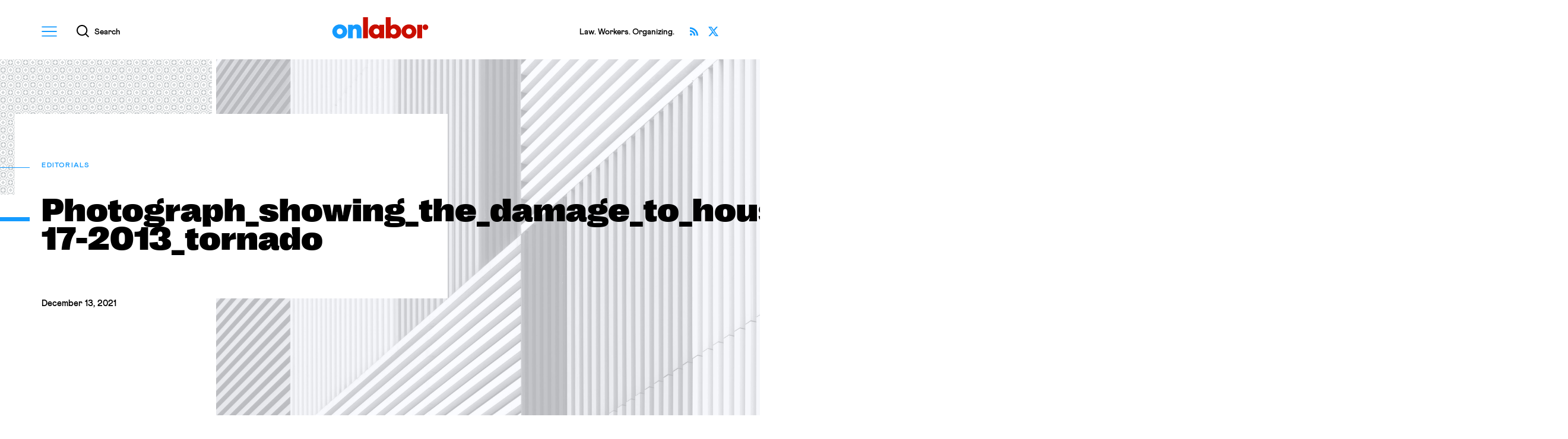

--- FILE ---
content_type: text/html; charset=UTF-8
request_url: https://onlabor.org/todays-news-commentary-december-14-2021/photograph_showing_the_damage_to_houses_and_trees_in_washington_following_the_11-17-2013_tornado/
body_size: 18809
content:
<!doctype html>
<html lang="en-US">
<head>


  
<!--%%%%%%%%%%%%%%%%%%%%%%%%%%%%%%%%%%%%%%%%%%%%%%%%%%%%%%%%%%%%%%%%%%%%%%%%%%%%%%%%%%%%%%%%%%%%%%%%%%%%%%%%%%%%-->

    <meta charset="utf-8">
    <meta http-equiv="x-ua-compatible" content="ie=edge">
    <meta name="viewport" content="width=device-width, initial-scale=1, shrink-to-fit=no">
    <meta name="apple-mobile-web-app-capable" content="yes" />
    <meta name="apple-mobile-web-app-status-bar-style" content="black" />
    <meta name="format-detection" content="telephone=no" />
  
<!--%%%%%%%%%%%%%%%%%%%%%%%%%%%%%%%%%%%%%%%%%%%%%%%%%%%%%%%%%%%%%%%%%%%%%%%%%%%%%%%%%%%%%%%%%%%%%%%%%%%%%%%%%%%%-->
    
    <title>Photograph_showing_the_damage_to_houses_and_trees_in_Washington_following_the_11-17-2013_tornado ✦ OnLabor</title>

    <meta property="og:title"               content="Photograph_showing_the_damage_to_houses_and_trees_in_Washington_following_the_11-17-2013_tornado ✦ OnLabor" />
    <meta name="twitter:title"              content="Photograph_showing_the_damage_to_houses_and_trees_in_Washington_following_the_11-17-2013_tornado ✦ OnLabor">

    <meta name="author"                     content="OnLabor" />
    <meta property="og:type"                content="website" />
    <meta name="twitter:card"               content="summary_large_image">

    <meta name="description"                content="" />
    <meta property="og:description"         content="" />
    <meta name="twitter:description"        content="" />

    <meta property="og:url"                 content="https://onlabor.org/todays-news-commentary-december-14-2021/photograph_showing_the_damage_to_houses_and_trees_in_washington_following_the_11-17-2013_tornado" />

    <meta property="og:image"               content="https://onlabor.org/wp-content/themes/onlaborfresh/images/meta/opengraph.jpg?v=2" />
    <meta property="twitter:image:src"      content="https://onlabor.org/wp-content/themes/onlaborfresh/images/meta/opengraph.jpg?v=2" />

  
<!--%%%%%%%%%%%%%%%%%%%%%%%%%%%%%%%%%%%%%%%%%%%%%%%%%%%%%%%%%%%%%%%%%%%%%%%%%%%%%%%%%%%%%%%%%%%%%%%%%%%%%%%%%%%%-->

    <meta name="theme-color" content="#159bff">
    <link rel="icon" href="https://onlabor.org/wp-content/themes/onlaborfresh/images/meta/favicon.svg" type="image/svg+xml" />
    <link rel="mask-icon" href="https://onlabor.org/wp-content/themes/onlaborfresh/images/meta/mask-icon.svg" color="#000000">
    <link rel="apple-touch-icon" href="https://onlabor.org/wp-content/themes/onlaborfresh/images/meta/apple-touch-icon.png">
    <link rel="manifest" href="https://onlabor.org/wp-content/themes/onlaborfresh/images/meta/manifest.json">

  
<!--%%%%%%%%%%%%%%%%%%%%%%%%%%%%%%%%%%%%%%%%%%%%%%%%%%%%%%%%%%%%%%%%%%%%%%%%%%%%%%%%%%%%%%%%%%%%%%%%%%%%%%%%%%%%-->

    <!-- JWS Analytics (OnLabor property) ~~~~~~~~~~~~~~~~~~~~~~~~~~~~~~~~~~~~~~~~~~~~~~~-->
    <!-- Global site tag (gtag.js) - Google Analytics -->
    <script async src="https://www.googletagmanager.com/gtag/js?id=G-TD1GTY88DW"></script>
    <script>
      window.dataLayer = window.dataLayer || [];
      function gtag(){dataLayer.push(arguments);}
      gtag('js', new Date());
      gtag('config', 'G-TD1GTY88DW');
    </script>
    <!--~~~~~~~~~~~~~~~~~~~~~~~~~~~~~~~~~~~~~~~~~~~~~~~~~~~~~~~~~~~~~~~~~~~~~~~~~~~~~~~~-->

<!--%%%%%%%%%%%%%%%%%%%%%%%%%%%%%%%%%%%%%%%%%%%%%%%%%%%%%%%%%%%%%%%%%%%%%%%%%%%%%%%%%%%%%%%%%%%%%%%%%%%%%%%%%%%%-->


	<meta name='robots' content='max-image-preview:large' />
	<style>img:is([sizes="auto" i], [sizes^="auto," i]) { contain-intrinsic-size: 3000px 1500px }</style>
	<link rel="alternate" type="application/rss+xml" title="OnLabor &raquo; Feed" href="https://onlabor.org/feed/" />
<link rel="alternate" type="application/rss+xml" title="OnLabor &raquo; Comments Feed" href="https://onlabor.org/comments/feed/" />
		<!-- This site uses the Google Analytics by MonsterInsights plugin v9.11.1 - Using Analytics tracking - https://www.monsterinsights.com/ -->
							<script src="//www.googletagmanager.com/gtag/js?id=G-0V607F7957"  data-cfasync="false" data-wpfc-render="false" async></script>
			<script data-cfasync="false" data-wpfc-render="false">
				var mi_version = '9.11.1';
				var mi_track_user = true;
				var mi_no_track_reason = '';
								var MonsterInsightsDefaultLocations = {"page_location":"https:\/\/onlabor.org\/todays-news-commentary-december-14-2021\/photograph_showing_the_damage_to_houses_and_trees_in_washington_following_the_11-17-2013_tornado\/"};
								MonsterInsightsDefaultLocations.page_location = window.location.href;
								if ( typeof MonsterInsightsPrivacyGuardFilter === 'function' ) {
					var MonsterInsightsLocations = (typeof MonsterInsightsExcludeQuery === 'object') ? MonsterInsightsPrivacyGuardFilter( MonsterInsightsExcludeQuery ) : MonsterInsightsPrivacyGuardFilter( MonsterInsightsDefaultLocations );
				} else {
					var MonsterInsightsLocations = (typeof MonsterInsightsExcludeQuery === 'object') ? MonsterInsightsExcludeQuery : MonsterInsightsDefaultLocations;
				}

								var disableStrs = [
										'ga-disable-G-0V607F7957',
									];

				/* Function to detect opted out users */
				function __gtagTrackerIsOptedOut() {
					for (var index = 0; index < disableStrs.length; index++) {
						if (document.cookie.indexOf(disableStrs[index] + '=true') > -1) {
							return true;
						}
					}

					return false;
				}

				/* Disable tracking if the opt-out cookie exists. */
				if (__gtagTrackerIsOptedOut()) {
					for (var index = 0; index < disableStrs.length; index++) {
						window[disableStrs[index]] = true;
					}
				}

				/* Opt-out function */
				function __gtagTrackerOptout() {
					for (var index = 0; index < disableStrs.length; index++) {
						document.cookie = disableStrs[index] + '=true; expires=Thu, 31 Dec 2099 23:59:59 UTC; path=/';
						window[disableStrs[index]] = true;
					}
				}

				if ('undefined' === typeof gaOptout) {
					function gaOptout() {
						__gtagTrackerOptout();
					}
				}
								window.dataLayer = window.dataLayer || [];

				window.MonsterInsightsDualTracker = {
					helpers: {},
					trackers: {},
				};
				if (mi_track_user) {
					function __gtagDataLayer() {
						dataLayer.push(arguments);
					}

					function __gtagTracker(type, name, parameters) {
						if (!parameters) {
							parameters = {};
						}

						if (parameters.send_to) {
							__gtagDataLayer.apply(null, arguments);
							return;
						}

						if (type === 'event') {
														parameters.send_to = monsterinsights_frontend.v4_id;
							var hookName = name;
							if (typeof parameters['event_category'] !== 'undefined') {
								hookName = parameters['event_category'] + ':' + name;
							}

							if (typeof MonsterInsightsDualTracker.trackers[hookName] !== 'undefined') {
								MonsterInsightsDualTracker.trackers[hookName](parameters);
							} else {
								__gtagDataLayer('event', name, parameters);
							}
							
						} else {
							__gtagDataLayer.apply(null, arguments);
						}
					}

					__gtagTracker('js', new Date());
					__gtagTracker('set', {
						'developer_id.dZGIzZG': true,
											});
					if ( MonsterInsightsLocations.page_location ) {
						__gtagTracker('set', MonsterInsightsLocations);
					}
										__gtagTracker('config', 'G-0V607F7957', {"allow_anchor":"true","forceSSL":"true"} );
										window.gtag = __gtagTracker;										(function () {
						/* https://developers.google.com/analytics/devguides/collection/analyticsjs/ */
						/* ga and __gaTracker compatibility shim. */
						var noopfn = function () {
							return null;
						};
						var newtracker = function () {
							return new Tracker();
						};
						var Tracker = function () {
							return null;
						};
						var p = Tracker.prototype;
						p.get = noopfn;
						p.set = noopfn;
						p.send = function () {
							var args = Array.prototype.slice.call(arguments);
							args.unshift('send');
							__gaTracker.apply(null, args);
						};
						var __gaTracker = function () {
							var len = arguments.length;
							if (len === 0) {
								return;
							}
							var f = arguments[len - 1];
							if (typeof f !== 'object' || f === null || typeof f.hitCallback !== 'function') {
								if ('send' === arguments[0]) {
									var hitConverted, hitObject = false, action;
									if ('event' === arguments[1]) {
										if ('undefined' !== typeof arguments[3]) {
											hitObject = {
												'eventAction': arguments[3],
												'eventCategory': arguments[2],
												'eventLabel': arguments[4],
												'value': arguments[5] ? arguments[5] : 1,
											}
										}
									}
									if ('pageview' === arguments[1]) {
										if ('undefined' !== typeof arguments[2]) {
											hitObject = {
												'eventAction': 'page_view',
												'page_path': arguments[2],
											}
										}
									}
									if (typeof arguments[2] === 'object') {
										hitObject = arguments[2];
									}
									if (typeof arguments[5] === 'object') {
										Object.assign(hitObject, arguments[5]);
									}
									if ('undefined' !== typeof arguments[1].hitType) {
										hitObject = arguments[1];
										if ('pageview' === hitObject.hitType) {
											hitObject.eventAction = 'page_view';
										}
									}
									if (hitObject) {
										action = 'timing' === arguments[1].hitType ? 'timing_complete' : hitObject.eventAction;
										hitConverted = mapArgs(hitObject);
										__gtagTracker('event', action, hitConverted);
									}
								}
								return;
							}

							function mapArgs(args) {
								var arg, hit = {};
								var gaMap = {
									'eventCategory': 'event_category',
									'eventAction': 'event_action',
									'eventLabel': 'event_label',
									'eventValue': 'event_value',
									'nonInteraction': 'non_interaction',
									'timingCategory': 'event_category',
									'timingVar': 'name',
									'timingValue': 'value',
									'timingLabel': 'event_label',
									'page': 'page_path',
									'location': 'page_location',
									'title': 'page_title',
									'referrer' : 'page_referrer',
								};
								for (arg in args) {
																		if (!(!args.hasOwnProperty(arg) || !gaMap.hasOwnProperty(arg))) {
										hit[gaMap[arg]] = args[arg];
									} else {
										hit[arg] = args[arg];
									}
								}
								return hit;
							}

							try {
								f.hitCallback();
							} catch (ex) {
							}
						};
						__gaTracker.create = newtracker;
						__gaTracker.getByName = newtracker;
						__gaTracker.getAll = function () {
							return [];
						};
						__gaTracker.remove = noopfn;
						__gaTracker.loaded = true;
						window['__gaTracker'] = __gaTracker;
					})();
									} else {
										console.log("");
					(function () {
						function __gtagTracker() {
							return null;
						}

						window['__gtagTracker'] = __gtagTracker;
						window['gtag'] = __gtagTracker;
					})();
									}
			</script>
							<!-- / Google Analytics by MonsterInsights -->
		<link rel='stylesheet' id='wp-block-library-css' href='https://onlabor.org/wp-includes/css/dist/block-library/style.min.css?ver=6.8.3' media='all' />
<style id='classic-theme-styles-inline-css'>
/*! This file is auto-generated */
.wp-block-button__link{color:#fff;background-color:#32373c;border-radius:9999px;box-shadow:none;text-decoration:none;padding:calc(.667em + 2px) calc(1.333em + 2px);font-size:1.125em}.wp-block-file__button{background:#32373c;color:#fff;text-decoration:none}
</style>
<style id='co-authors-plus-coauthors-style-inline-css'>
.wp-block-co-authors-plus-coauthors.is-layout-flow [class*=wp-block-co-authors-plus]{display:inline}

</style>
<style id='co-authors-plus-avatar-style-inline-css'>
.wp-block-co-authors-plus-avatar :where(img){height:auto;max-width:100%;vertical-align:bottom}.wp-block-co-authors-plus-coauthors.is-layout-flow .wp-block-co-authors-plus-avatar :where(img){vertical-align:middle}.wp-block-co-authors-plus-avatar:is(.alignleft,.alignright){display:table}.wp-block-co-authors-plus-avatar.aligncenter{display:table;margin-inline:auto}

</style>
<style id='co-authors-plus-image-style-inline-css'>
.wp-block-co-authors-plus-image{margin-bottom:0}.wp-block-co-authors-plus-image :where(img){height:auto;max-width:100%;vertical-align:bottom}.wp-block-co-authors-plus-coauthors.is-layout-flow .wp-block-co-authors-plus-image :where(img){vertical-align:middle}.wp-block-co-authors-plus-image:is(.alignfull,.alignwide) :where(img){width:100%}.wp-block-co-authors-plus-image:is(.alignleft,.alignright){display:table}.wp-block-co-authors-plus-image.aligncenter{display:table;margin-inline:auto}

</style>
<link rel='stylesheet' id='onlaborfresh-style-css' href='https://onlabor.org/wp-content/themes/onlaborfresh/style.css?ver=1.1.2' media='all' />
<link rel='stylesheet' id='onlaborfresh-print-css' href='https://onlabor.org/wp-content/themes/onlaborfresh/print.css?ver=1.1.2' media='print' />
<script src="https://onlabor.org/wp-content/plugins/google-analytics-premium/assets/js/frontend-gtag.min.js?ver=9.11.1" id="monsterinsights-frontend-script-js" async data-wp-strategy="async"></script>
<script data-cfasync="false" data-wpfc-render="false" id='monsterinsights-frontend-script-js-extra'>var monsterinsights_frontend = {"js_events_tracking":"true","download_extensions":"doc,pdf,ppt,zip,xls,docx,pptx,xlsx","inbound_paths":"[]","home_url":"https:\/\/onlabor.org","hash_tracking":"false","v4_id":"G-0V607F7957"};</script>
<script src="https://onlabor.org/wp-includes/js/jquery/jquery.min.js?ver=3.7.1" id="jquery-core-js"></script>
<script src="https://onlabor.org/wp-includes/js/jquery/jquery-migrate.min.js?ver=3.4.1" id="jquery-migrate-js"></script>
<script src="https://onlabor.org/wp-content/themes/onlaborfresh/js/lazyload.min.js?ver=1.1.2" defer="defer"></script>
<script src="https://onlabor.org/wp-content/themes/onlaborfresh/js/scrollama.js?ver=1.1.2" id="scrollama-js"></script>
<script src="https://onlabor.org/wp-content/themes/onlaborfresh/js/scrollbar-width.js?ver=1.1.2" defer="defer"></script>
<script src="https://onlabor.org/wp-content/themes/onlaborfresh/js/vh-check.min.js?ver=1.1.2" id="vh-check-js"></script>
<script id="dom-scripts-js-before">
var isNeeded = vhCheck('vh-test')
</script>
<script src="https://onlabor.org/wp-content/themes/onlaborfresh/js/scripts.js?ver=1.1.2" id="dom-scripts-js"></script>
<link rel="https://api.w.org/" href="https://onlabor.org/wp-json/" /><link rel="alternate" title="JSON" type="application/json" href="https://onlabor.org/wp-json/wp/v2/media/40137" /><link rel="EditURI" type="application/rsd+xml" title="RSD" href="https://onlabor.org/xmlrpc.php?rsd" />
<link rel='shortlink' href='https://onlabor.org/?p=40137' />
<link rel="alternate" title="oEmbed (JSON)" type="application/json+oembed" href="https://onlabor.org/wp-json/oembed/1.0/embed?url=https%3A%2F%2Fonlabor.org%2Ftodays-news-commentary-december-14-2021%2Fphotograph_showing_the_damage_to_houses_and_trees_in_washington_following_the_11-17-2013_tornado%2F" />
<link rel="alternate" title="oEmbed (XML)" type="text/xml+oembed" href="https://onlabor.org/wp-json/oembed/1.0/embed?url=https%3A%2F%2Fonlabor.org%2Ftodays-news-commentary-december-14-2021%2Fphotograph_showing_the_damage_to_houses_and_trees_in_washington_following_the_11-17-2013_tornado%2F&#038;format=xml" />


</head>

<body class="attachment wp-singular attachment-template-default single single-attachment postid-40137 attachmentid-40137 attachment-jpeg wp-theme-onlaborfresh no-sidebar">


  <div id="page-master-column" class="page-master-column">

    
<header class="onlabor-v001-block-header" id="canonical-header" aria-labelledby="header-title-primary">
  <div class="backplate">
    <div class="bound">

        <div class="columns">
          <div class="column primary">
            <h1 class="title" id="header-title-primary">
              <a href="/">OnLabor</a>
            </h1>
          </div>
          <div class="column secondary">
            <div class="utilities-rack">

              <button id="global-menu-launcher" class="modal-invoker global-menu-launcher" data-intended-content="nav">
                <div class="icon-container" aria-hidden="true">
                  <svg xmlns="http://www.w3.org/2000/svg" width="27" height="18" viewBox="0 0 27 18">
                    <g>
                      <path class="shape" d="M0,0V2.01H27V0H0ZM0,10H27v-2.01H0v2.01Zm0,8H27v-2.01H0v2.01Z"/>
                    </g>
                  </svg>
                </div>
                <span class="string">Menu</span>
              </button>

              <button id="global-search-launcher" class="modal-invoker global-search-launcher" data-intended-content="search">
                <div class="icon-container" aria-hidden="true">
                  <svg xmlns="http://www.w3.org/2000/svg" width="20.71" height="20.73" viewBox="0 0 20.71 20.73">
                    <g>
                      <path class="shape" d="M20.71,19.32l-4.69-4.69c1.24-1.54,1.98-3.5,1.98-5.63C18.01,4.03,13.97,0,9,0S0,4.03,0,9s4.03,9,9,9c2.12,0,4.06-.74,5.6-1.96l4.69,4.69,1.41-1.41ZM2,9c0-3.86,3.14-7,7-7s7,3.14,7,7-3.14,7-7,7-7-3.14-7-7Z"/>
                    </g>
                  </svg>
                </div>
                <span class="string">Search</span>
              </button>

            </div>
          </div>
          <div class="column tertiary">
            <div class="trivialities">

              
        <div class="tagline">
          <p>Law. Workers. Organizing.</p>
        </div>

              
              <div class="social-links">
                <ul>
                  <li>
                    <a class="twitter" href="https://twitter.com/OnLaborBlog" target="_blank">
                      <span class="string">Follow OnLabor on X</span>
                    </a>
                  </li>
                  <li>
                    <a class="rss" href="/feed/">
                      <span class="string">Subscribe via RSS</span>
                    </a>
                  </li>
                </ul>
              </div>


            </div>
          </div>
        </div>




    </div>
  </div>
</header>

    <main id="page-main" class="page-main">







		



    <div class="onlabor-v001-block-article-hero" data-variant="editorial">
      <div class="stage">
        
      <aside class="article-print-logo" data-context="print" aria-hidden="true">
        <img src="https://onlabor.org/wp-content/themes/onlaborfresh/images/onlabor-print-logo.svg" alt="" />
      </aside>

      <div class="photo-container">
        <div class="fill">
          <img class="photo-asset lazy" data-src="https://onlabor.org/wp-content/themes/onlaborfresh/images/editorial-fallback.jpg" alt="" />
        </div>
      </div>


      <div class="texts-container">
        <div class="bound">
          <div class="texts-interior">
            <div class="backplate">
              <div class="backplate-fitting">
                <div class="backplate-contents">

                  <small class="topical-flag">

                        <a href="/posts/"><span class="string">Editorials</span></a>
                  </small>



                  
                  
                  <h1 class="headline">
                    <span class="headline-string">

                      Photograph_showing_the_damage_to_houses_and_trees_in_Washington_following_the_11-17-2013_tornado
                    </span>
                  </h1>


                  <time class="pubdate" datetime="2021-12-13">December 13, 2021</time>                  
                  <aside class="article-bylines-simple" data-context="print" aria-hidden="true">
                    
  <ul>

  <li>Jon Levitan</li>
  </ul>
                  </aside>

                </div>
              </div>
            </div>
          </div>
        </div>
      </div>

      </div>
    </div>



<div class="onlabor-v001-block-article-body">
  <div class="bound">

    <div class="hemispheres">
      <div class="hemisphere west">
        <div class="marginalia-treats">


          


            <figure class="marginalia-author-card">
              <div class="photo-container">
                <img class="photo-asset lazy" alt="" data-src="https://onlabor.org/wp-content/uploads/2021/10/Jon1-scaled.jpg" />              </div>
              <figcaption class="texts-container">
                <mark class="author-name">
                  <a href="https://onlabor.org/author/jonlevitan">
                    Jon Levitan                  </a>
                </mark>
                <div class="bio">
                  <p>Jon Levitan is a student at Harvard Law School and a member of the Labor and Employment Lab.</p>
                </div>
                <footer class="cta">
                  <a href="https://onlabor.org/author/jonlevitan" class="cta-link">
                    <span class="cta-string">All by 
                      <b class="fname">
                        Jon                      </b>
                    </span>
                  </a>
                </footer>
              </figcaption>
            </figure>




          








          

          <aside class="marginalia-social-sharing" data-context="desktop" aria-label="Article options">
            <ul>
              <li>
                <a href="https://www.facebook.com/sharer/sharer.php?u=https%3A%2F%2Fonlabor.org%2Ftodays-news-commentary-december-14-2021%2Fphotograph_showing_the_damage_to_houses_and_trees_in_washington_following_the_11-17-2013_tornado%2F" class="facebook" aria-label="Share this article on Facebook">
                  <i class="icon" aria-hidden="true">
                    <svg xmlns="http://www.w3.org/2000/svg" width="17.13" height="17.03" viewBox="0 0 17.13 17.03">
                      <g><path class="uuid-869c3c54-69df-4240-8604-7240d1e80f8e" d="M8.56,0C3.85,0,0,3.85,0,8.56c0,4.23,3.09,7.76,7.14,8.47l.05-.04s-.03,0-.05,0v-6.04h-2.14v-2.38h2.14v-1.9c0-2.14,1.38-3.33,3.33-3.33,.62,0,1.28,.1,1.9,.19v2.19h-1.09c-1.05,0-1.28,.52-1.28,1.19v1.67h2.28l-.38,2.38h-1.9v6.04s-.03,0-.05,0l.05,.04c4.04-.71,7.14-4.23,7.14-8.47C17.13,3.85,13.27,0,8.56,0Z"/></g>
                    </svg>
                  </i>
                  <span class="string">Share </span>
                </a>
              </li>
              <li>
                <a href="https://twitter.com/intent/tweet?text=Photograph_showing_the_damage_to_houses_and_trees_in_Washington_following_the_11-17-2013_tornado&url=https%3A%2F%2Fonlabor.org%2Ftodays-news-commentary-december-14-2021%2Fphotograph_showing_the_damage_to_houses_and_trees_in_washington_following_the_11-17-2013_tornado%2F&via=OnLaborBlog" class="twitter" aria-label="Share this article on Twitter">
                  <i class="icon" aria-hidden="true">
                    <svg xmlns="http://www.w3.org/2000/svg" width="17" height="15.37" viewBox="0 0 17 15.37">
                      <g><path class="uuid-ed8de7f3-5b1c-4874-ad1f-299f0c42b45f" d="m13.39,0h2.61l-5.7,6.51,6.7,8.86h-5.25l-4.11-5.37-4.7,5.37H.34l6.09-6.96L0,0h5.38l3.71,4.91L13.39,0Zm-.91,13.81h1.44L4.59,1.48h-1.55l9.43,12.33Z"/></g>
                    </svg>
                  </i>
                  <span class="string">Share</span>
                </a>
              </li>
              <li>
                <a href="#" class="print" aria-label="Print this article" data-action="print">
                  <i class="icon" aria-hidden="true">
                    <svg xmlns="http://www.w3.org/2000/svg" width="16" height="16" viewBox="0 0 16 16">
                      <g><path d="m9.33,13.33h-4v-.67h4v.67Zm6.67-10v8.67h-2.67v4H2.67v-4H0V3.33h2.67V0h10.67v3.33h2.67Zm-4,6.67H4v4.67h8v-4.67Zm0-8.67H4v2h8V1.33Zm2.67,3.67c0-.18-.15-.33-.33-.33s-.33.15-.33.33.15.33.33.33.33-.15.33-.33Zm-4,6.33h-5.33v.67h5.33v-.67Z"/></g>
                    </svg>
                  </i>
                  <span class="string">Print</span>
                </a>
              </li>
            </ul>
          </aside>




        </div>
      </div>
      <div class="hemisphere east">
        <div class="columns">
          <div class="column primary">
            <div class="essay-container">
              <div class="rich-text-output">



              		<p class="attachment"><a href='https://onlabor.org/wp-content/uploads/2021/12/Photograph_showing_the_damage_to_houses_and_trees_in_Washington_following_the_11-17-2013_tornado.jpeg'><img fetchpriority="high" decoding="async" width="300" height="169" src="https://onlabor.org/wp-content/uploads/2021/12/Photograph_showing_the_damage_to_houses_and_trees_in_Washington_following_the_11-17-2013_tornado-300x169.jpeg" class="attachment-medium size-medium" alt="" srcset="https://onlabor.org/wp-content/uploads/2021/12/Photograph_showing_the_damage_to_houses_and_trees_in_Washington_following_the_11-17-2013_tornado-300x169.jpeg 300w, https://onlabor.org/wp-content/uploads/2021/12/Photograph_showing_the_damage_to_houses_and_trees_in_Washington_following_the_11-17-2013_tornado-1024x577.jpeg 1024w, https://onlabor.org/wp-content/uploads/2021/12/Photograph_showing_the_damage_to_houses_and_trees_in_Washington_following_the_11-17-2013_tornado-768x433.jpeg 768w, https://onlabor.org/wp-content/uploads/2021/12/Photograph_showing_the_damage_to_houses_and_trees_in_Washington_following_the_11-17-2013_tornado-1536x866.jpeg 1536w, https://onlabor.org/wp-content/uploads/2021/12/Photograph_showing_the_damage_to_houses_and_trees_in_Washington_following_the_11-17-2013_tornado-1080x609.jpeg 1080w, https://onlabor.org/wp-content/uploads/2021/12/Photograph_showing_the_damage_to_houses_and_trees_in_Washington_following_the_11-17-2013_tornado-1280x722.jpeg 1280w, https://onlabor.org/wp-content/uploads/2021/12/Photograph_showing_the_damage_to_houses_and_trees_in_Washington_following_the_11-17-2013_tornado-980x552.jpeg 980w, https://onlabor.org/wp-content/uploads/2021/12/Photograph_showing_the_damage_to_houses_and_trees_in_Washington_following_the_11-17-2013_tornado-480x271.jpeg 480w, https://onlabor.org/wp-content/uploads/2021/12/Photograph_showing_the_damage_to_houses_and_trees_in_Washington_following_the_11-17-2013_tornado.jpeg 1600w" sizes="(max-width: 300px) 100vw, 300px" /></a></p>



              </div>
            </div>
          </div>
          <div class="column secondary">
            <div class="ancillary-boxlet-chute">
              <div class="ancillary-boxlet-wrapper">



                

          <aside class="marginalia-social-sharing" data-context="mobile" aria-label="Article options">
            <ul>
              <li>
                <a href="https://www.facebook.com/sharer/sharer.php?u=https%3A%2F%2Fonlabor.org%2Ftodays-news-commentary-december-14-2021%2Fphotograph_showing_the_damage_to_houses_and_trees_in_washington_following_the_11-17-2013_tornado%2F" class="facebook" aria-label="Share this article on Facebook">
                  <i class="icon" aria-hidden="true">
                    <svg xmlns="http://www.w3.org/2000/svg" width="17.13" height="17.03" viewBox="0 0 17.13 17.03">
                      <g><path class="uuid-869c3c54-69df-4240-8604-7240d1e80f8e" d="M8.56,0C3.85,0,0,3.85,0,8.56c0,4.23,3.09,7.76,7.14,8.47l.05-.04s-.03,0-.05,0v-6.04h-2.14v-2.38h2.14v-1.9c0-2.14,1.38-3.33,3.33-3.33,.62,0,1.28,.1,1.9,.19v2.19h-1.09c-1.05,0-1.28,.52-1.28,1.19v1.67h2.28l-.38,2.38h-1.9v6.04s-.03,0-.05,0l.05,.04c4.04-.71,7.14-4.23,7.14-8.47C17.13,3.85,13.27,0,8.56,0Z"/></g>
                    </svg>
                  </i>
                  <span class="string">Share </span>
                </a>
              </li>
              <li>
                <a href="https://twitter.com/intent/tweet?text=Photograph_showing_the_damage_to_houses_and_trees_in_Washington_following_the_11-17-2013_tornado&url=https%3A%2F%2Fonlabor.org%2Ftodays-news-commentary-december-14-2021%2Fphotograph_showing_the_damage_to_houses_and_trees_in_washington_following_the_11-17-2013_tornado%2F&via=OnLaborBlog" class="twitter" aria-label="Share this article on Twitter">
                  <i class="icon" aria-hidden="true">
                    <svg xmlns="http://www.w3.org/2000/svg" width="17" height="15.37" viewBox="0 0 17 15.37">
                      <g><path class="uuid-ed8de7f3-5b1c-4874-ad1f-299f0c42b45f" d="m13.39,0h2.61l-5.7,6.51,6.7,8.86h-5.25l-4.11-5.37-4.7,5.37H.34l6.09-6.96L0,0h5.38l3.71,4.91L13.39,0Zm-.91,13.81h1.44L4.59,1.48h-1.55l9.43,12.33Z"/></g>
                    </svg>
                  </i>
                  <span class="string">Share</span>
                </a>
              </li>
              <li>
                <a href="#" class="print" aria-label="Print this article" data-action="print">
                  <i class="icon" aria-hidden="true">
                    <svg xmlns="http://www.w3.org/2000/svg" width="16" height="16" viewBox="0 0 16 16">
                      <g><path d="m9.33,13.33h-4v-.67h4v.67Zm6.67-10v8.67h-2.67v4H2.67v-4H0V3.33h2.67V0h10.67v3.33h2.67Zm-4,6.67H4v4.67h8v-4.67Zm0-8.67H4v2h8V1.33Zm2.67,3.67c0-.18-.15-.33-.33-.33s-.33.15-.33.33.15.33.33.33.33-.15.33-.33Zm-4,6.33h-5.33v.67h5.33v-.67Z"/></g>
                    </svg>
                  </i>
                  <span class="string">Print</span>
                </a>
              </li>
            </ul>
          </aside>




                
                <aside class="latest-from-onlabor-sidebar" aria-labelledby="semantic-title-latest-from-onlabor-sidebar">
                  <div class="section-interior">
                    <header class="section-titling">
                      <h2 class="section-title" id="semantic-title-latest-from-onlabor-sidebar">
                        <span class="clause">The Latest</span>
                        <span class="clause">From OnLabor</span>
                      </h2>
                    </header>
                    <div class="articles-repository">


                      
  <figure class="latest-from-onlabor-article-card">
    <a href="https://onlabor.org/guns-leaflets-and-default-rules/" class="whole-card-link">
      <div class="photo-container">
        <div class="fill">
          <img class="photo-asset lazy" data-src="https://onlabor.org/wp-content/uploads/2026/01/rsw_1280-2024-11-29T124845.428-1024x683-1-768x512.webp" alt="" />
        </div>
      </div>
      <figcaption class="texts-container">
        <h3 class="title">
          <span class="title-string">Guns, Leaflets, and Default Rules</span>
        </h3>
        <small class="byline">by Andrew Strom</small>
      </figcaption>
    </a>
  </figure>

  <figure class="latest-from-onlabor-article-card">
    <a href="https://onlabor.org/what-sec-ai-disclosure-rules-have-to-do-with-union-bargaining/" class="whole-card-link">
      <div class="photo-container">
        <div class="fill">
          <img class="photo-asset lazy" data-src="https://onlabor.org/wp-content/uploads/2026/01/ai-768x432.jpg" alt="" />
        </div>
      </div>
      <figcaption class="texts-container">
        <h3 class="title">
          <span class="title-string">What SEC AI Disclosure Rules Have to Do With Union Bargaining</span>
        </h3>
        <small class="byline">by Alvin Velazquez</small>
      </figcaption>
    </a>
  </figure>

  <figure class="latest-from-onlabor-article-card">
    <a href="https://onlabor.org/every-worker-should-know-about-washington-aluminum/" class="whole-card-link">
      <div class="photo-container">
        <div class="fill">
          <img class="photo-asset lazy" data-src="https://onlabor.org/wp-content/uploads/2026/01/2048px-2015_Kohler_Strike_Day2-768x576.jpg" alt="" />
        </div>
      </div>
      <figcaption class="texts-container">
        <h3 class="title">
          <span class="title-string">Every Worker Should Know About Washington Aluminum</span>
        </h3>
        <small class="byline">by Andrew Strom</small>
      </figcaption>
    </a>
  </figure>

  <figure class="latest-from-onlabor-article-card">
    <a href="https://onlabor.org/public-defender-organizing/" class="whole-card-link">
      <div class="photo-container">
        <div class="fill">
          <img class="photo-asset lazy" data-src="https://onlabor.org/wp-content/uploads/2025/12/public-defender-768x512.jpg" alt="" />
        </div>
      </div>
      <figcaption class="texts-container">
        <h3 class="title">
          <span class="title-string">Public Defender Organizing</span>
        </h3>
        <small class="byline">by Ariel Boone</small>
      </figcaption>
    </a>
  </figure>


                    </div>
                  </div>
                </aside>




              </div>
            </div>
          </div>
        </div>
      </div>
    </div>
  </div>
</div>


<aside class="onlabor-v001-block-tags-ledger" aria-labelledby="semantic-title-tags-ledger">
  <div class="bound">
    <div class="interior">
      <div class="hemispheres">
        <header class="hemisphere primary">
          <h2 class="title" id="semantic-title-tags-ledger">Tagged</h2>
        </header>
        <nav class="hemisphere secondary">
          <ul class="tags-list">

            
          </ul>
        </nav>
      </div>
    </div>
  </div>
</aside>



<aside class="onlabor-v001-block-more-by-author" aria-labelledby="semantic-title-more-by-author" data-pattern="diamonds-blue">
  <div class="bound">
    <div class="stage">
      <div class="hemispheres">
        <header class="hemisphere primary">
          <div class="section-titling">
            <h2 class="title" id="semantic-title-more-by-author">
              <span class="prefix">More by</span>
              <mark class="name">
                <i>Jon</i>
                <i>Levitan</i>
              </mark>
            </h2>
            <p class="cta">
              <a href="https://onlabor.org/author/jonlevitan" class="cta-link">Browse all</a>
            </p>
          </div>
        </header>
        <div class="hemisphere secondary">
          <div class="articles-repository">



                      
              <article class="more-by-author-article-card">
                <a href="https://onlabor.org/collecting-money-is-too-hard-for-workers-who-have-experienced-wage-theft/" class="whole-card-link">
                  <figure class="card-halves">
                    <div class="photo-container">
                      <div class="fill">
                        <img class="photo-asset lazy" alt="" data-src="https://onlabor.org/wp-content/uploads/2021/12/image-1-980x1307-1-768x1024.png" />
                      </div>
                    </div>
                    <figcaption class="texts-container">
                      <h3 class="title">
                        <span class="title-string">Collecting Money is Too Hard for Workers Who Have Experienced Wage Theft</span>
                      </h3>
                      <time class="pubdate" datetime="2022-01-14">
                        January 14, 2022                      </time>
                    </figcaption>
                  </figure>
                </a>
              </article>


              <article class="more-by-author-article-card">
                <a href="https://onlabor.org/todays-news-commentary-december-14-2021/" class="whole-card-link">
                  <figure class="card-halves">
                    <div class="photo-container">
                      <div class="fill">
                        <img class="photo-asset lazy" alt="" data-src="https://onlabor.org/wp-content/uploads/2021/12/Photograph_showing_the_damage_to_houses_and_trees_in_Washington_following_the_11-17-2013_tornado-768x433.jpeg" />
                      </div>
                    </div>
                    <figcaption class="texts-container">
                      <h3 class="title">
                        <span class="title-string">Daily News &amp; Commentary: December 14, 2021</span>
                      </h3>
                      <time class="pubdate" datetime="2021-12-14">
                        December 14, 2021                      </time>
                    </figcaption>
                  </figure>
                </a>
              </article>


              <article class="more-by-author-article-card">
                <a href="https://onlabor.org/tv-review-capitalism-is-the-killer-in-netflixs-squid-game/" class="whole-card-link">
                  <figure class="card-halves">
                    <div class="photo-container">
                      <div class="fill">
                        <img class="photo-asset lazy" alt="" data-src="https://onlabor.org/wp-content/uploads/2021/11/51599099706_db20beef03_k-768x512.jpg" />
                      </div>
                    </div>
                    <figcaption class="texts-container">
                      <h3 class="title">
                        <span class="title-string">TV Review: Capitalism is the Killer in Netflix’s Squid Game</span>
                      </h3>
                      <time class="pubdate" datetime="2021-12-1">
                        December 1, 2021                      </time>
                    </figcaption>
                  </figure>
                </a>
              </article>

    


          </div>
        </div>
      </div>
    </div>
  </div>
</aside>






    


        <div class="commentary-roundup" data-context="standalone">
          <div class="commentary-roundup-porthole">
            <section class="commentary-roundup-track" aria-labelledby="semantic-title-daily-news-and-commentary">

              <header class="commentary-roundup-titling">
                <div class="wordmark">
                  <h2 class="title" id="semantic-title-daily-news-and-commentary">
                    <span class="clause">Daily News</span>
                    <span class="clause">&amp; Commentary</span>
                  </h2>
                  <div class="steam-container" aria-hidden="true">
                    <div class="steam">
                    </div>
                  </div>
                </div>
                <div class="tagline">
                  <p>
                    Start your day with our roundup of the latest labor developments. 
                    <a href="/news_commentaries/" class="cta-link">See all</a>
                  </p>
                </div>
              </header>

              <div class="preview-cards-repository">
                <div class="preview-cards-track">


                  
                            <article class="news-commentary-preview-card">
                              <div class="interior">
                                <a href="https://onlabor.org/february-1-2026/" class="whole-card-link">
                                  <figure class="card-contents">
                                    <div class="thumbnail-container">
                                      <div class="fill">
                                                                                <img src="https://onlabor.org/wp-content/uploads/2026/01/2026-01-23_ICE_protest_in_Minneapolis-11-768x576.jpg" class="thumbnail-asset lazy" alt="" />
                                      </div>
                                    </div>
                                    <figcaption class="details">
                                      <h3 class="title">
                                        <span class="title-plate">
                                          <span class="title-string">February 1</span>
                                        </span>
                                      </h3>
                                      <div class="excerpt">
                                        <p>
                                          <span class="excerpt-string">The moratorium blocking the Trump Administration from implementing Reductions in Force (RIFs) against federal workers expires, and workers throughout the country protest to defund ICE.</span>
                                        </p>
                                      </div>
                                    </figcaption>
                                  </figure>
                                </a>
                              </div>
                            </article>



                            <article class="news-commentary-preview-card">
                              <div class="interior">
                                <a href="https://onlabor.org/january-30-2026/" class="whole-card-link">
                                  <figure class="card-contents">
                                    <div class="thumbnail-container">
                                      <div class="fill">
                                                                                <img src="https://onlabor.org/wp-content/uploads/2026/01/Occupy_Oakland_General_Strike_banner-768x576.jpg" class="thumbnail-asset lazy" alt="" />
                                      </div>
                                    </div>
                                    <figcaption class="details">
                                      <h3 class="title">
                                        <span class="title-plate">
                                          <span class="title-string">January 30</span>
                                        </span>
                                      </h3>
                                      <div class="excerpt">
                                        <p>
                                          <span class="excerpt-string">Multiple unions endorse a national general strike, and tech companies spend millions on ad campaigns for data centers.</span>
                                        </p>
                                      </div>
                                    </figcaption>
                                  </figure>
                                </a>
                              </div>
                            </article>



                            <article class="news-commentary-preview-card">
                              <div class="interior">
                                <a href="https://onlabor.org/january-29-2026/" class="whole-card-link">
                                  <figure class="card-contents">
                                    <div class="thumbnail-container">
                                      <div class="fill">
                                                                                <img src="https://onlabor.org/wp-content/uploads/2023/12/aaron-burden-1zR3WNSTnvY-unsplash-768x544.jpg" class="thumbnail-asset lazy" alt="" />
                                      </div>
                                    </div>
                                    <figcaption class="details">
                                      <h3 class="title">
                                        <span class="title-plate">
                                          <span class="title-string">January 29</span>
                                        </span>
                                      </h3>
                                      <div class="excerpt">
                                        <p>
                                          <span class="excerpt-string">Texas pauses H-1B hiring; NLRB General Counsel announces new procedures and priorities; Fourth Circuit rejects a teacher&#039;s challenge to pronoun policies.</span>
                                        </p>
                                      </div>
                                    </figcaption>
                                  </figure>
                                </a>
                              </div>
                            </article>



                            <article class="news-commentary-preview-card">
                              <div class="interior">
                                <a href="https://onlabor.org/january-28-2026/" class="whole-card-link">
                                  <figure class="card-contents">
                                    <div class="thumbnail-container">
                                      <div class="fill">
                                                                                <img src="https://onlabor.org/wp-content/uploads/2025/01/unsplash-nurse-768x407.avif" class="thumbnail-asset lazy" alt="" />
                                      </div>
                                    </div>
                                    <figcaption class="details">
                                      <h3 class="title">
                                        <span class="title-plate">
                                          <span class="title-string">January 28</span>
                                        </span>
                                      </h3>
                                      <div class="excerpt">
                                        <p>
                                          <span class="excerpt-string">Over 15,000 New York City nurses continue to strike with support from Mayor Mamdani; a judge grants a preliminary injunction that prevents DHS from ending family reunification parole programs for thousands of family members of U.S. citizens and green-card holders; and decisions in SDNY address whether employees may receive accommodations for telework due to potential exposure to COVID-19 when essential functions cannot be completed at home.</span>
                                        </p>
                                      </div>
                                    </figcaption>
                                  </figure>
                                </a>
                              </div>
                            </article>



                            <article class="news-commentary-preview-card">
                              <div class="interior">
                                <a href="https://onlabor.org/january-27-2026/" class="whole-card-link">
                                  <figure class="card-contents">
                                    <div class="thumbnail-container">
                                      <div class="fill">
                                                                                <img src="https://onlabor.org/wp-content/uploads/2026/01/1d7593f1-8d63-4f63-b095-5ab626bf10d2_1600x1067-768x512.jpg" class="thumbnail-asset lazy" alt="" />
                                      </div>
                                    </div>
                                    <figcaption class="details">
                                      <h3 class="title">
                                        <span class="title-plate">
                                          <span class="title-string">January 27</span>
                                        </span>
                                      </h3>
                                      <div class="excerpt">
                                        <p>
                                          <span class="excerpt-string">NYC&#039;s new delivery-app tipping law takes effect; 31,000 Kaiser Permanente nurses and healthcare workers go on strike; the NJ Appellate Division revives Atlantic City casino workers’ lawsuit challenging the state’s casino smoking exemption.</span>
                                        </p>
                                      </div>
                                    </figcaption>
                                  </figure>
                                </a>
                              </div>
                            </article>



                            <article class="news-commentary-preview-card">
                              <div class="interior">
                                <a href="https://onlabor.org/january-26-2026/" class="whole-card-link">
                                  <figure class="card-contents">
                                    <div class="thumbnail-container">
                                      <div class="fill">
                                                                                <img src="https://onlabor.org/wp-content/uploads/2026/01/2026-01-23_ICE_protest_in_Minneapolis-11-768x576.jpg" class="thumbnail-asset lazy" alt="" />
                                      </div>
                                    </div>
                                    <figcaption class="details">
                                      <h3 class="title">
                                        <span class="title-plate">
                                          <span class="title-string">January 26</span>
                                        </span>
                                      </h3>
                                      <div class="excerpt">
                                        <p>
                                          <span class="excerpt-string">Unions mourn Alex Pretti, EEOC concentrates power, courts decide reach of EFAA.</span>
                                        </p>
                                      </div>
                                    </figcaption>
                                  </figure>
                                </a>
                              </div>
                            </article>




                </div>
              </div>

            </section>
          </div>
        </div>    
<div class="onlabor-v001-block-mega-diptych">
  <div class="decor">

    <div class="rough-texture lazy" data-bg="https://onlabor.org/wp-content/themes/onlaborfresh/images/rough.jpg" aria-hidden="true"></div>

    <div class="bound">
      <div class="hemispheres">
        <div class="hemisphere primary">


          <section class="subblock-in-the-news-teaser" aria-labelledby="semantic-title-in-the-news">
            <header class="section-titling">
              <h2 class="section-title" id="semantic-title-in-the-news">
                <span class="clause">OnLabor</span>
                <span class="clause">In The News</span>
              </h2>
              <p class="cta">
                <a href="/press_coverage/" class="cta-link">Browse all</a>
              </p>
            </header>
            <div class="articles-repository">


              
                    <article class="in-the-news-teaser-card">
                      <a href="https://www.wired.com/story/hundreds-of-video-game-workers-join-new-union-as-trump-attacks-labor-rights/" class="whole-card-link" target="_blank">

                        <h3 class="periodical-source">
                          <i class="ribbon">
                            <i class="ribbon-fabric" aria-hidden="true"></i>
                            <span class="ribbon-string">Wired</span>
                          </i>
                        </h3>
                        
                        <!--
                        <div style="margin: 8px 0; padding: 10px; background: gold; font-size: 0.875em;">
                          https://onlabor.org/press_coverage/hundreds-of-video-game-workers-join-new-union-as-trump-attacks-labor-rights/                        </div>
                        -->
                        
                        <dl class="supporting-details">
                          <dt class="periodical-headline">
                            <span class="string">Hundreds of Video Game Workers Join New Union as Trump Attacks Labor Rights</span>
                          </dt>
                          <dd class="periodical-context">
                            <span class="string">Prof. Sachs on challenges to union organizing under the second Trump Administration.</span>
                          </dd>
                        </dl>

                      </a>
                    </article>


                    <article class="in-the-news-teaser-card">
                      <a href="https://www.latimes.com/business/story/2024-06-19/how-anti-union-southern-governors-may-be-violating-federal-law?sfmc_id=6672e9fa588bfe956a043687&skey_id=06312a5cbb08db78316096676c3274cc093137449dc5bb880a33c6ba8459850d&utm_id=35772015&utm_source=Sailthru&utm_medium=email&utm_campaign=NLTR-Email-List-Columnist%20Alert%20-%20Michael%20Hiltzik&utm_term=Alert%20-%20Michael%20Hiltzik" class="whole-card-link" target="_blank">

                        <h3 class="periodical-source">
                          <i class="ribbon">
                            <i class="ribbon-fabric" aria-hidden="true"></i>
                            <span class="ribbon-string">Los Angeles Times</span>
                          </i>
                        </h3>
                        
                        <!--
                        <div style="margin: 8px 0; padding: 10px; background: gold; font-size: 0.875em;">
                          https://onlabor.org/press_coverage/column-how-anti-union-southern-governors-may-be-violating-federal-law/                        </div>
                        -->
                        
                        <dl class="supporting-details">
                          <dt class="periodical-headline">
                            <span class="string">Column: How anti-union southern governors may be violating federal law</span>
                          </dt>
                          <dd class="periodical-context">
                            <span class="string">Ben Sachs quoted in a column about the anti-union governors' letter and the fragmentation of labor law; John Fry's post referenced on the question of whether state level card-check bans are preempted by the NLRA.</span>
                          </dd>
                        </dl>

                      </a>
                    </article>


                    <article class="in-the-news-teaser-card">
                      <a href="https://www.fastcompany.com/91088549/amazons-labor-union-divided-closing-electing-leadership" class="whole-card-link" target="_blank">

                        <h3 class="periodical-source">
                          <i class="ribbon">
                            <i class="ribbon-fabric" aria-hidden="true"></i>
                            <span class="ribbon-string">Fast Company</span>
                          </i>
                        </h3>
                        
                        <!--
                        <div style="margin: 8px 0; padding: 10px; background: gold; font-size: 0.875em;">
                          https://onlabor.org/press_coverage/two-years-after-its-historic-win-a-divided-amazon-labor-union-lurches-toward-a-leadership-election/                        </div>
                        -->
                        
                        <dl class="supporting-details">
                          <dt class="periodical-headline">
                            <span class="string">Amazon’s Labor Union is divided but closing in on electing leadership</span>
                          </dt>
                          <dd class="periodical-context">
                            <span class="string">Prof. Sachs on Amazon's use of legal roadblocks to delay negotiations.</span>
                          </dd>
                        </dl>

                      </a>
                    </article>


                    <article class="in-the-news-teaser-card">
                      <a href="https://www.semafor.com/article/04/04/2024/unions-picket-power-now-extends-to-us-boardrooms" class="whole-card-link" target="_blank">

                        <h3 class="periodical-source">
                          <i class="ribbon">
                            <i class="ribbon-fabric" aria-hidden="true"></i>
                            <span class="ribbon-string">Semafor</span>
                          </i>
                        </h3>
                        
                        <!--
                        <div style="margin: 8px 0; padding: 10px; background: gold; font-size: 0.875em;">
                          https://onlabor.org/press_coverage/unions-picket-power-now-extends-to-u-s-boardrooms/                        </div>
                        -->
                        
                        <dl class="supporting-details">
                          <dt class="periodical-headline">
                            <span class="string">Unions’ picket power now extends to U.S. boardrooms</span>
                          </dt>
                          <dd class="periodical-context">
                            <span class="string">Prof. Block on the influence of labor unions on other playing fields.</span>
                          </dd>
                        </dl>

                      </a>
                    </article>


                    <article class="in-the-news-teaser-card">
                      <a href="https://news.bloomberglaw.com/daily-labor-report/boeing-talks-will-test-unions-sway-as-labor-market-chills" class="whole-card-link" target="_blank">

                        <h3 class="periodical-source">
                          <i class="ribbon">
                            <i class="ribbon-fabric" aria-hidden="true"></i>
                            <span class="ribbon-string">Bloomberg Law</span>
                          </i>
                        </h3>
                        
                        <!--
                        <div style="margin: 8px 0; padding: 10px; background: gold; font-size: 0.875em;">
                          https://onlabor.org/press_coverage/boeing-talks-will-test-unions-sway-as-labor-market-softens/                        </div>
                        -->
                        
                        <dl class="supporting-details">
                          <dt class="periodical-headline">
                            <span class="string">Boeing Talks Will Test Unions’ Sway as Labor Market Softens</span>
                          </dt>
                          <dd class="periodical-context">
                            <span class="string">Prof. Block on Boeing's labor negotiations with the International Association of Machinists.</span>
                          </dd>
                        </dl>

                      </a>
                    </article>




            </div>
          </section>


        </div>
        <div class="hemisphere secondary">

          <section class="subblock-more-from-onlabor" aria-labelledby="semantic-title-more-from-onlabor">

            <header class="section-titling">
              <h2 class="section-title" id="semantic-title-more-from-onlabor">
                <span class="clause">More From</span>
                <span class="clause">OnLabor</span>
              </h2>
              <p class="cta">
                <a href="/posts/" class="cta-link">See more</a>
              </p>
            </header>

            <div class="articles-repository">

              


  <article class="archival-article-card" data-variant="editorial">
    <div class="card-interior">


      

      <a 
        href="https://onlabor.org/overturning-ex-cell-o-in-the-wake-of-jarkesy/" 
        class="whole-card-link" 
              >

          <figure class="card-halves">
            <div class="photo-container">
              <div class="fill">

                
                      <img class="photo-asset lazy" alt="" data-src="https://onlabor.org/wp-content/uploads/2022/05/tingey-injury-law-firm-L4YGuSg0fxs-unsplash-768x1152.jpg" />

                


              </div>
            </div>
            <figcaption class="texts-container">
              
              <!--
              <div style="padding: 4px; background: thistle;">
              editorial ---               </div>
              -->




              
              <h3 class="card-titling">
                <span class="title-string">Overturning Ex-Cell-O in the Wake of Jarkesy</span>
              </h3>
              <div class="texts-tangential">
                <aside class="subordinate-details">
                  <time datetime="2025-12-23" class="pubdate">Dec 23, 2025</time>
                  <mark class="author">Hugh O'Neil</mark>
                </aside>
                <div class="excerpt">
                  <p>An employer that refuses to bargain with a union violates NLRA §8(a)(5) — the duty to bargain in good faith. The only remedy available to a union faced with an employer’s 8(a)(5) violation is a bargaining order. But §8(a)(5) already requires the parties to bargain — a bargaining order remedies nothing. Capitalizing on the impotence of the remedy, [&hellip;]</p>
                </div>
              </div>

              


            </figcaption>
          </figure>

      </a>
    </div>
  </article>




  <article class="archival-article-card" data-variant="editorial">
    <div class="card-interior">


      

      <a 
        href="https://onlabor.org/foster-care-parents-and-the-push-for-collective-bargaining-rights/" 
        class="whole-card-link" 
              >

          <figure class="card-halves">
            <div class="photo-container">
              <div class="fill">

                
                      <img class="photo-asset lazy" alt="" data-src="https://onlabor.org/wp-content/uploads/2025/12/texasguardianshiplawyer.net_-768x512.webp" />

                


              </div>
            </div>
            <figcaption class="texts-container">
              
              <!--
              <div style="padding: 4px; background: thistle;">
              editorial ---               </div>
              -->




              
              <h3 class="card-titling">
                <span class="title-string">Foster Care Parents and the Push for Collective Bargaining Rights</span>
              </h3>
              <div class="texts-tangential">
                <aside class="subordinate-details">
                  <time datetime="2025-12-22" class="pubdate">Dec 22, 2025</time>
                  <mark class="author">Mila Rostain</mark>
                </aside>
                <div class="excerpt">
                  <p>Massachusetts struggles to recruit and retain qualified foster parents. Foster parents, including licensed kinship caregivers, provide temporary homes to children in the custody of the state. By some&nbsp;reports, Massachusetts has lower rates of kinship foster care than other states. Foster parents receive&nbsp;stipends, ranging from $34.12 to $40.39 per day, which are often well below the [&hellip;]</p>
                </div>
              </div>

              


            </figcaption>
          </figure>

      </a>
    </div>
  </article>




  <article class="archival-article-card" data-variant="editorial">
    <div class="card-interior">


      

      <a 
        href="https://onlabor.org/building-worker-power-in-a-precarious-federal-landscape-sectoral-strategies-and-worker-democracy/" 
        class="whole-card-link" 
              >

          <figure class="card-halves">
            <div class="photo-container">
              <div class="fill">

                
                      <img class="photo-asset lazy" alt="" data-src="https://onlabor.org/wp-content/uploads/2025/12/Strike_May_Day_2017_in_New_York_City_34430340585-768x599.jpg" />

                


              </div>
            </div>
            <figcaption class="texts-container">
              
              <!--
              <div style="padding: 4px; background: thistle;">
              editorial ---               </div>
              -->




              
              <h3 class="card-titling">
                <span class="title-string">Building Worker Power in a Precarious Federal Landscape: Sectoral Strategies and Worker Democracy</span>
              </h3>
              <div class="texts-tangential">
                <aside class="subordinate-details">
                  <time datetime="2025-12-22" class="pubdate">Dec 22, 2025</time>
                  <mark class="author">Sharon Block, Seema Nanda, Rajesh Nayak and Benjamin Sachs</mark>
                </aside>
                <div class="excerpt">
                  <p>This post launches a new series exploring how states and cities can expand worker power in the United States. The series is grounded in a set of working papers and policy briefs that offer creative approaches for state and local action in a time when the federal labor law framework is increasingly unreliable. Each post [&hellip;]</p>
                </div>
              </div>

              


            </figcaption>
          </figure>

      </a>
    </div>
  </article>




  <article class="archival-article-card" data-variant="editorial">
    <div class="card-interior">


      

      <a 
        href="https://onlabor.org/hospitals-become-sites-of-confrontation-for-healthcare-workers-and-immigration-agents/" 
        class="whole-card-link" 
              >

          <figure class="card-halves">
            <div class="photo-container">
              <div class="fill">

                
                      <img class="photo-asset lazy" alt="" data-src="https://onlabor.org/wp-content/uploads/2025/12/90-768x394.webp" />

                


              </div>
            </div>
            <figcaption class="texts-container">
              
              <!--
              <div style="padding: 4px; background: thistle;">
              editorial ---               </div>
              -->




              
              <h3 class="card-titling">
                <span class="title-string">Hospitals Become Sites of Confrontation for Healthcare Workers and Immigration Agents</span>
              </h3>
              <div class="texts-tangential">
                <aside class="subordinate-details">
                  <time datetime="2025-12-19" class="pubdate">Dec 19, 2025</time>
                  <mark class="author">Ariel Boone</mark>
                </aside>
                <div class="excerpt">
                  <p>On January 20, 2025, the Trump administration&nbsp;rescinded a longstanding policy&nbsp;which previously protected “sensitive” areas like hospitals and clinics from immigration enforcement. Stripped of these protections, healthcare workers and noncitizen patients now face escalating intrusions by federal agents. Masked ICE agents are entering hospitals and clinics, refusing to show identification, surveilling patients, and stopping workers from [&hellip;]</p>
                </div>
              </div>

              


            </figcaption>
          </figure>

      </a>
    </div>
  </article>




  <article class="archival-article-card" data-variant="editorial">
    <div class="card-interior">


      

      <a 
        href="https://onlabor.org/the-boss-has-entered-the-chat/" 
        class="whole-card-link" 
              >

          <figure class="card-halves">
            <div class="photo-container">
              <div class="fill">

                
                      <img class="photo-asset lazy" alt="" data-src="https://onlabor.org/wp-content/uploads/2025/12/District_of_Columbia_Court_of_Appeals-768x422.jpg" />

                


              </div>
            </div>
            <figcaption class="texts-container">
              
              <!--
              <div style="padding: 4px; background: thistle;">
              editorial ---               </div>
              -->




              
              <h3 class="card-titling">
                <span class="title-string">The Boss Has Entered the Chat</span>
              </h3>
              <div class="texts-tangential">
                <aside class="subordinate-details">
                  <time datetime="2025-12-18" class="pubdate">Dec 18, 2025</time>
                  <mark class="author">Paneez Oliai</mark>
                </aside>
                <div class="excerpt">
                  <p>In recognition of the “inequality of bargaining power” between employees and employers, Congress protected workers’ rights to participate in concerted activity as defined by § 7 of the NLRA. Yet employers have long sought to limit the scope of § 7 protections. Now, a set of firings by a Vermont-based company has forced the D.C. [&hellip;]</p>
                </div>
              </div>

              


            </figcaption>
          </figure>

      </a>
    </div>
  </article>


            </div>

          </section>

        </div>
      </div>

    </div>
  </div>
</div>

    
<section class="onlabor-v001-block-subscription-appeal" aria-label="Subscribe to OnLabor’s mailing list">
  <div class="bound">
    <div class="backplate">
      <div class="stripes" aria-hidden="true">
      </div>
      <div class="interior">

        <div class="ephemeral-novelty mailbox lazy" aria-hidden="true" data-bg="https://onlabor.org/wp-content/themes/onlaborfresh/images/mailbox.png">
        </div>
        <div class="ephemeral-novelty marquee" aria-hidden="true">
          <div class="marquee-container">
            <div class="marquee-track alpha">
              <div class="marquee-prop">

                <svg data-name="" xmlns="http://www.w3.org/2000/svg" width="393.86" height="47.1" viewBox="0 0 393.86 47.1">
  <g data-name="">
    <path d="M30.59,18.16l-6.47-1.39c-6.62-1.44-6.96-2.15-6.96-3.17,0-1.33,1.8-2.18,4.58-2.18,4.04,0,5.88,1.44,6.16,4.81l.04,.5,15.6-1.35v-.46c-.04-9.62-7.61-14.92-21.33-14.92S.58,5.25,.55,14.79c-.03,7.22,4.4,11.85,13.15,13.74l6.4,1.36c6.52,1.41,7.56,2.07,7.56,3.49,0,.56,0,2.28-4.39,2.28-3.97,0-5.76-1.47-6.19-5.08l-.06-.48L0,31.44v.47c.24,9.78,8.12,15.16,22.19,15.16s22.65-5.85,22.65-15.65-8.23-11.95-14.25-13.27Zm-8.4,27.92c-13.21,0-20.7-4.86-21.16-13.71l15.11-1.19c.61,3.79,2.82,5.49,7.12,5.49,3.58,0,5.39-1.1,5.39-3.28,0-2.3-1.98-3.09-8.35-4.47l-6.4-1.36C5.56,25.75,1.52,21.58,1.55,14.8,1.58,5.9,8.92,1,22.22,1s20.04,4.78,20.32,13.46l-13.69,1.18c-.47-3.56-2.74-5.23-7.1-5.23-3.44,0-5.58,1.22-5.58,3.18s1.07,2.69,7.75,4.15l6.47,1.39c7.36,1.62,13.46,3.66,13.46,12.29,0,9.17-8.09,14.65-21.65,14.65Zm53.32-16.67c0,3.84-1.65,5.62-5.18,5.62s-5.37-1.79-5.37-5.62V.95h-17.35V30.7c0,10.86,7.64,16.37,22.71,16.37s22.53-5.51,22.53-16.37V.95h-17.35V29.4Zm1-27.46h15.35V30.7c0,10.34-7.04,15.37-21.53,15.37s-21.71-5.03-21.71-15.37V1.95h15.35V29.4c0,4.39,2.14,6.62,6.37,6.62s6.18-2.23,6.18-6.62V1.95Zm56.67,20.7c4.71-1.35,7-4.62,7-9.97v-.16c0-7.79-4.89-11.58-14.95-11.58h-28.8V46.12h29.62c10.38,0,15.43-4.15,15.43-12.68v-.13c0-5.68-2.72-9.18-8.3-10.67Zm7.3,10.8c0,7.97-4.58,11.68-14.43,11.68h-28.62V1.95h27.8c9.52,0,13.95,3.36,13.95,10.58v.16c0,5.14-2.19,8.05-6.9,9.17l-.38,.09v1.42l.39,.09c5.59,1.28,8.19,4.42,8.19,9.86v.13Zm-20.55-6.09h-7.16v8.16h7.16c3.7,0,4.48-2.25,4.48-4.13v-.13c0-2.59-1.51-3.91-4.48-3.91Zm3.48,4.03c0,2.16-1.07,3.13-3.48,3.13h-6.16v-6.16h6.16c2.4,0,3.48,.9,3.48,2.91v.13Zm.56-16.09v-.16c0-2.4-1.47-3.62-4.38-3.62h-6.81v7.37h6.81c2.91,0,4.38-1.21,4.38-3.59Zm-10.19-2.78h5.81c3,0,3.38,1.4,3.38,2.62v.16c0,1.21-.38,2.59-3.38,2.59h-5.81v-5.37Zm59.49,5.64l-6.47-1.39c-6.62-1.44-6.96-2.15-6.96-3.17,0-1.33,1.8-2.18,4.58-2.18,4.04,0,5.88,1.44,6.16,4.81l.04,.5,15.6-1.35v-.46c-.04-9.62-7.61-14.92-21.33-14.92s-21.64,5.25-21.67,14.79c-.03,7.22,4.4,11.85,13.15,13.74l6.4,1.36c6.51,1.41,7.56,2.07,7.56,3.49,0,.56,0,2.28-4.39,2.28-3.97,0-5.76-1.47-6.19-5.08l-.06-.48-17.01,1.34v.47c.24,9.78,8.12,15.16,22.19,15.16s22.65-5.85,22.65-15.65-8.23-11.95-14.25-13.27Zm-8.4,27.92c-13.21,0-20.7-4.86-21.16-13.71l15.11-1.19c.61,3.79,2.82,5.49,7.12,5.49,3.58,0,5.39-1.1,5.39-3.28,0-2.3-1.98-3.09-8.35-4.47l-6.4-1.36c-8.34-1.81-12.38-5.98-12.35-12.76,.03-8.9,7.37-13.8,20.67-13.8s20.04,4.78,20.32,13.46l-13.69,1.18c-.47-3.56-2.74-5.23-7.1-5.23-3.44,0-5.58,1.22-5.58,3.18s1.07,2.69,7.75,4.15l6.47,1.39c7.36,1.62,13.46,3.66,13.46,12.29,0,9.17-8.09,14.65-21.65,14.65Zm55.03-20.01c-.39,5.9-2.34,8.65-6.13,8.65-4.35,0-6.38-2.94-6.38-9.25v-3.88c0-6.31,2.02-9.25,6.35-9.25,4.07,0,6.04,2.63,6.19,8.29v.54s17.27-1.84,17.27-1.84l-.02-.47c-.65-12.68-8.31-18.84-23.44-18.84-16.2,0-24.07,7.68-24.07,23.47v.13c0,15.82,7.87,23.5,24.07,23.5,14.84,0,22.53-6.09,23.53-18.6l.04-.47-17.38-2.51-.04,.54Zm16.34,2.83c-1.11,11.58-8.47,17.22-22.5,17.22-15.52,0-23.07-7.36-23.07-22.5v-.13c0-15.12,7.55-22.47,23.07-22.47,14.3,0,21.63,5.7,22.41,17.42l-15.24,1.63c-.29-5.79-2.7-8.72-7.17-8.72-4.88,0-7.35,3.45-7.35,10.25v3.88c0,6.8,2.48,10.25,7.38,10.25,4.24,0,6.56-2.96,7.08-9.05l15.38,2.22Zm46.71,8.71l-1.01-4.51c-1-4.36-2.57-6.17-6.57-7.32,5.81-1.19,8.76-4.91,8.76-11.06v-.13c0-9.04-6.07-13.63-18.04-13.63h-26V46.12h17.35v-15.71h3.16c2.96,0,3.83,.93,4.43,4.73l.63,3.78c.58,3.63,1.02,5.61,1.98,6.99l.15,.22h18.09l.22-1.66-.22-.18c-1.19-.94-1.86-2.08-2.92-6.69Zm2.04,7.53h-16.68c-.67-1.09-1.09-2.72-1.67-6.37l-.63-3.78c-.6-3.77-1.56-5.56-5.42-5.56h-4.16v15.71h-15.35V1.95h25c11.31,0,17.04,4.25,17.04,12.63v.13c0,5.92-2.83,9.26-8.64,10.2l-.42,.07v1.48l.38,.1c4.14,1.06,5.54,2.51,6.51,6.76l1.01,4.52c.98,4.26,1.66,5.88,3.05,7.07l-.03,.24Zm-21.94-33.45h-6.62v8.79h6.62c3.31,0,4.73-1.29,4.73-4.41s-1.41-4.38-4.73-4.38Zm0,7.79h-5.62v-6.79h5.62c2.75,0,3.73,.88,3.73,3.48,0,2.45-.98,3.32-3.73,3.32Zm24.61,26.65h17.35V.95h-17.35V46.12Zm1-44.18h15.35V45.12h-15.35V1.95Zm47.61,13.35v-.16c0-2.4-1.47-3.62-4.38-3.62h-6.81v7.37h6.81c2.91,0,4.38-1.21,4.38-3.59Zm-10.19-2.78h5.81c3,0,3.38,1.4,3.38,2.62v.16c0,1.21-.38,2.59-3.38,2.59h-5.81v-5.37Zm19.41,10.13c4.71-1.35,7-4.62,7-9.97v-.16c0-7.79-4.89-11.58-14.95-11.58h-28.8V46.12h29.63c10.38,0,15.43-4.15,15.43-12.68v-.13c0-5.68-2.72-9.18-8.3-10.67Zm7.3,10.8c0,7.97-4.58,11.68-14.43,11.68h-28.63V1.95h27.8c9.52,0,13.95,3.36,13.95,10.58v.16c0,5.14-2.19,8.05-6.9,9.17l-.38,.09v1.42l.39,.09c5.59,1.28,8.19,4.42,8.19,9.86v.13Zm-20.55-6.09h-7.16v8.16h7.16c3.7,0,4.48-2.25,4.48-4.13v-.13c0-2.59-1.51-3.91-4.48-3.91Zm3.48,4.03c0,2.16-1.07,3.13-3.48,3.13h-6.16v-6.16h6.16c2.4,0,3.48,.9,3.48,2.91v.13Zm37.56,2.69v-5.25h18.68v-10.78h-18.68v-5.06h19.97V.95h-37.32V46.12h37.95v-12.04h-20.61Zm19.61,11.04h-35.95V1.95h35.32V11.99h-19.97v7.06h18.68v8.78h-18.68v7.25h20.61v10.04Z"/>
  </g>
</svg>
              </div>
            </div>
            <div class="marquee-track beta">
              <div class="marquee-prop">

                <svg data-name="" xmlns="http://www.w3.org/2000/svg" width="393.86" height="47.1" viewBox="0 0 393.86 47.1">
  <g data-name="">
    <path d="M30.59,18.16l-6.47-1.39c-6.62-1.44-6.96-2.15-6.96-3.17,0-1.33,1.8-2.18,4.58-2.18,4.04,0,5.88,1.44,6.16,4.81l.04,.5,15.6-1.35v-.46c-.04-9.62-7.61-14.92-21.33-14.92S.58,5.25,.55,14.79c-.03,7.22,4.4,11.85,13.15,13.74l6.4,1.36c6.52,1.41,7.56,2.07,7.56,3.49,0,.56,0,2.28-4.39,2.28-3.97,0-5.76-1.47-6.19-5.08l-.06-.48L0,31.44v.47c.24,9.78,8.12,15.16,22.19,15.16s22.65-5.85,22.65-15.65-8.23-11.95-14.25-13.27Zm-8.4,27.92c-13.21,0-20.7-4.86-21.16-13.71l15.11-1.19c.61,3.79,2.82,5.49,7.12,5.49,3.58,0,5.39-1.1,5.39-3.28,0-2.3-1.98-3.09-8.35-4.47l-6.4-1.36C5.56,25.75,1.52,21.58,1.55,14.8,1.58,5.9,8.92,1,22.22,1s20.04,4.78,20.32,13.46l-13.69,1.18c-.47-3.56-2.74-5.23-7.1-5.23-3.44,0-5.58,1.22-5.58,3.18s1.07,2.69,7.75,4.15l6.47,1.39c7.36,1.62,13.46,3.66,13.46,12.29,0,9.17-8.09,14.65-21.65,14.65Zm53.32-16.67c0,3.84-1.65,5.62-5.18,5.62s-5.37-1.79-5.37-5.62V.95h-17.35V30.7c0,10.86,7.64,16.37,22.71,16.37s22.53-5.51,22.53-16.37V.95h-17.35V29.4Zm1-27.46h15.35V30.7c0,10.34-7.04,15.37-21.53,15.37s-21.71-5.03-21.71-15.37V1.95h15.35V29.4c0,4.39,2.14,6.62,6.37,6.62s6.18-2.23,6.18-6.62V1.95Zm56.67,20.7c4.71-1.35,7-4.62,7-9.97v-.16c0-7.79-4.89-11.58-14.95-11.58h-28.8V46.12h29.62c10.38,0,15.43-4.15,15.43-12.68v-.13c0-5.68-2.72-9.18-8.3-10.67Zm7.3,10.8c0,7.97-4.58,11.68-14.43,11.68h-28.62V1.95h27.8c9.52,0,13.95,3.36,13.95,10.58v.16c0,5.14-2.19,8.05-6.9,9.17l-.38,.09v1.42l.39,.09c5.59,1.28,8.19,4.42,8.19,9.86v.13Zm-20.55-6.09h-7.16v8.16h7.16c3.7,0,4.48-2.25,4.48-4.13v-.13c0-2.59-1.51-3.91-4.48-3.91Zm3.48,4.03c0,2.16-1.07,3.13-3.48,3.13h-6.16v-6.16h6.16c2.4,0,3.48,.9,3.48,2.91v.13Zm.56-16.09v-.16c0-2.4-1.47-3.62-4.38-3.62h-6.81v7.37h6.81c2.91,0,4.38-1.21,4.38-3.59Zm-10.19-2.78h5.81c3,0,3.38,1.4,3.38,2.62v.16c0,1.21-.38,2.59-3.38,2.59h-5.81v-5.37Zm59.49,5.64l-6.47-1.39c-6.62-1.44-6.96-2.15-6.96-3.17,0-1.33,1.8-2.18,4.58-2.18,4.04,0,5.88,1.44,6.16,4.81l.04,.5,15.6-1.35v-.46c-.04-9.62-7.61-14.92-21.33-14.92s-21.64,5.25-21.67,14.79c-.03,7.22,4.4,11.85,13.15,13.74l6.4,1.36c6.51,1.41,7.56,2.07,7.56,3.49,0,.56,0,2.28-4.39,2.28-3.97,0-5.76-1.47-6.19-5.08l-.06-.48-17.01,1.34v.47c.24,9.78,8.12,15.16,22.19,15.16s22.65-5.85,22.65-15.65-8.23-11.95-14.25-13.27Zm-8.4,27.92c-13.21,0-20.7-4.86-21.16-13.71l15.11-1.19c.61,3.79,2.82,5.49,7.12,5.49,3.58,0,5.39-1.1,5.39-3.28,0-2.3-1.98-3.09-8.35-4.47l-6.4-1.36c-8.34-1.81-12.38-5.98-12.35-12.76,.03-8.9,7.37-13.8,20.67-13.8s20.04,4.78,20.32,13.46l-13.69,1.18c-.47-3.56-2.74-5.23-7.1-5.23-3.44,0-5.58,1.22-5.58,3.18s1.07,2.69,7.75,4.15l6.47,1.39c7.36,1.62,13.46,3.66,13.46,12.29,0,9.17-8.09,14.65-21.65,14.65Zm55.03-20.01c-.39,5.9-2.34,8.65-6.13,8.65-4.35,0-6.38-2.94-6.38-9.25v-3.88c0-6.31,2.02-9.25,6.35-9.25,4.07,0,6.04,2.63,6.19,8.29v.54s17.27-1.84,17.27-1.84l-.02-.47c-.65-12.68-8.31-18.84-23.44-18.84-16.2,0-24.07,7.68-24.07,23.47v.13c0,15.82,7.87,23.5,24.07,23.5,14.84,0,22.53-6.09,23.53-18.6l.04-.47-17.38-2.51-.04,.54Zm16.34,2.83c-1.11,11.58-8.47,17.22-22.5,17.22-15.52,0-23.07-7.36-23.07-22.5v-.13c0-15.12,7.55-22.47,23.07-22.47,14.3,0,21.63,5.7,22.41,17.42l-15.24,1.63c-.29-5.79-2.7-8.72-7.17-8.72-4.88,0-7.35,3.45-7.35,10.25v3.88c0,6.8,2.48,10.25,7.38,10.25,4.24,0,6.56-2.96,7.08-9.05l15.38,2.22Zm46.71,8.71l-1.01-4.51c-1-4.36-2.57-6.17-6.57-7.32,5.81-1.19,8.76-4.91,8.76-11.06v-.13c0-9.04-6.07-13.63-18.04-13.63h-26V46.12h17.35v-15.71h3.16c2.96,0,3.83,.93,4.43,4.73l.63,3.78c.58,3.63,1.02,5.61,1.98,6.99l.15,.22h18.09l.22-1.66-.22-.18c-1.19-.94-1.86-2.08-2.92-6.69Zm2.04,7.53h-16.68c-.67-1.09-1.09-2.72-1.67-6.37l-.63-3.78c-.6-3.77-1.56-5.56-5.42-5.56h-4.16v15.71h-15.35V1.95h25c11.31,0,17.04,4.25,17.04,12.63v.13c0,5.92-2.83,9.26-8.64,10.2l-.42,.07v1.48l.38,.1c4.14,1.06,5.54,2.51,6.51,6.76l1.01,4.52c.98,4.26,1.66,5.88,3.05,7.07l-.03,.24Zm-21.94-33.45h-6.62v8.79h6.62c3.31,0,4.73-1.29,4.73-4.41s-1.41-4.38-4.73-4.38Zm0,7.79h-5.62v-6.79h5.62c2.75,0,3.73,.88,3.73,3.48,0,2.45-.98,3.32-3.73,3.32Zm24.61,26.65h17.35V.95h-17.35V46.12Zm1-44.18h15.35V45.12h-15.35V1.95Zm47.61,13.35v-.16c0-2.4-1.47-3.62-4.38-3.62h-6.81v7.37h6.81c2.91,0,4.38-1.21,4.38-3.59Zm-10.19-2.78h5.81c3,0,3.38,1.4,3.38,2.62v.16c0,1.21-.38,2.59-3.38,2.59h-5.81v-5.37Zm19.41,10.13c4.71-1.35,7-4.62,7-9.97v-.16c0-7.79-4.89-11.58-14.95-11.58h-28.8V46.12h29.63c10.38,0,15.43-4.15,15.43-12.68v-.13c0-5.68-2.72-9.18-8.3-10.67Zm7.3,10.8c0,7.97-4.58,11.68-14.43,11.68h-28.63V1.95h27.8c9.52,0,13.95,3.36,13.95,10.58v.16c0,5.14-2.19,8.05-6.9,9.17l-.38,.09v1.42l.39,.09c5.59,1.28,8.19,4.42,8.19,9.86v.13Zm-20.55-6.09h-7.16v8.16h7.16c3.7,0,4.48-2.25,4.48-4.13v-.13c0-2.59-1.51-3.91-4.48-3.91Zm3.48,4.03c0,2.16-1.07,3.13-3.48,3.13h-6.16v-6.16h6.16c2.4,0,3.48,.9,3.48,2.91v.13Zm37.56,2.69v-5.25h18.68v-10.78h-18.68v-5.06h19.97V.95h-37.32V46.12h37.95v-12.04h-20.61Zm19.61,11.04h-35.95V1.95h35.32V11.99h-19.97v7.06h18.68v8.78h-18.68v7.25h20.61v10.04Z"/>
  </g>
</svg>
              </div>
            </div>
          </div>
        </div>

        <div class="meaningfully-usable-space">
          <div class="substantive-columns">
            <div class="column primary">

              <div class="instructions">
                <p>Enjoy OnLabor’s fresh takes on the day’s labor news, right in your inbox.</p>
              </div>

            </div>
            <div class="column secondary">

              <div class="form-container">
                <div class="signup-wrapper">

                  
<!--  ========================================================================================================================-->
<!--  ========================================================================================================================-->
<!--  Begin Mailchimp Signup Form -->

      <div id="mc_embed_signup">
        <form action="https://onlabor.us17.list-manage.com/subscribe/post?u=33d1955b66319bc3ebe91835c&amp;id=e44f41e48c&amp;f_id=00dbc2e1f0" method="post" id="mc-embedded-subscribe-form" name="mc-embedded-subscribe-form" class="validate" target="_self">
          <div id="mc_embed_signup_scroll">
            <div class="indicates-required">
              <span class="asterisk">*</span> indicates required
            </div>
            <div class="mc-field-group">
              <label for="mce-EMAIL">Email Address  <span class="asterisk">*</span></label>
              <input type="email" value="" name="EMAIL" class="required email" id="mce-EMAIL" placeholder="email address" required>
              <span id="mce-EMAIL-HELPERTEXT" class="helper_text"></span>
            </div>
            <div id="mce-responses" class="clear">
              <div class="response" id="mce-error-response" style="display:none"></div>
              <div class="response" id="mce-success-response" style="display:none"></div>
            </div> <!-- real people should not fill this in and expect good things - do not remove this or risk form bot signups-->
            <div style="position: absolute; left: -5000px;" aria-hidden="true">
              <input type="text" name="b_33d1955b66319bc3ebe91835c_e44f41e48c" tabindex="-1" value="">
            </div>
            <div class="clear">
              <input type="submit" value="Subscribe" name="subscribe" id="mc-embedded-subscribe" class="button">
            </div>
          </div>
        </form>
      </div>

<!--  End mc_embed_signup -->
<!--  ========================================================================================================================-->
<!--  ========================================================================================================================-->


                </div>
              </div>

            </div>
          </div>
        </div>
      </div>
    </div>
  </div>
</section>










        </main><!--/ #main -->


        
<footer class="onlabor-v001-block-footer" aria-label="Footer">
  <div class="bound">
    
    <div class="tier upper">
      <div class="titling">
        <h2 class="wordmark">
          <a href="/">OnLabor</a>
        </h2>
        
        <div class="tagline">
          <p>Law. Workers. Organizing.</p>
        </div>

      </div>
    </div>
    
    <div class="tier lower">
      <div class="hemispheres">
        <div class="hemisphere west">
          <article class="onlabor-primer">




                      
<p><b>OnLabor</b> is a blog devoted to workers, unions, and their politics. We interpret our subject broadly to include the current crisis in the traditional union movement (why union decline is happening and what it means for our society); the new and contested forms of worker organization that are filling the labor union gap; how work ought to be structured and managed; how workers ought to be represented and compensated; and the appropriate role of government — all three branches — in each of these issues.</p>




            <p class="cta">
              <a href="/about/">
                <span class="string">Learn more about OnLabor</span>
                <i class="ornament" aria-hidden="true">
                  <svg xmlns="http://www.w3.org/2000/svg" width="8.31" height="8.2" viewBox="0 0 8.31 8.2">
                    <g>
                      <polygon class="shape" points="1.31 0 1.31 1.25 6.07 1.25 0 7.32 .88 8.2 7.06 2.02 7.06 6.66 8.31 6.66 8.31 0 1.31 0"/>
                    </g>
                  </svg>
                </i>
              </a>
            </p>
          </article>
        </div>
        <div class="hemisphere east">
          <div class="columns">
            <div class="column primary">
              <div class="fine-print">
                <p>
                  <span class="clause">Copyright &copy; 2026 OnLabor.</span>
                  <span class="clause">All rights reserved.</span>
                </p>
                <p>OnLabor is unable to accept <span class="clause">unsolicited submissions.</span></p>
              </div>
              
              <div class="social-links">
                <ul>
                  <li>
                    <a class="twitter" href="https://twitter.com/OnLaborBlog" target="_blank">
                      <span class="string">Follow OnLabor on X</span>
                    </a>
                  </li>
                  <li>
                    <a class="rss" href="/feed/">
                      <span class="string">Subscribe via RSS</span>
                    </a>
                  </li>
                </ul>
              </div>

            </div>
            <div class="column secondary">
              <dl class="colophon">
                <div class="pair">
                  <dt>Contact</dt>
                  <dd><a href="/cdn-cgi/l/email-protection#442d2a222b042b2a2825262b366a2b3623"><span class="__cf_email__" data-cfemail="2c45424a436c4342404d4e435e02435e4b">[email&#160;protected]</span></a></dd>
                </div>
                <div class="pair">
                  <dt>Site design</dt>
                  <dd><a href="https://jonwhitestudio.com/" target="_blank">Jon White Studio</a></dd>
                </div>
              </dl>
            </div>
          </div>
        </div>
      </div>
    </div>

    

  </div>
</footer>

        
<dialog class="onlabor-v001-block-dialog" id="onlabor-dialog" data-revealed-content="">
  <div class="framing">
    <div class="inner">
      <div class="utilities-row">
        <div class="buttons-container">
          <button id="dialog-collapse" class="close-btn">Close</button>
        </div>
      </div>
      <div class="dialog-contents">
        <div class="bound">

          <div class="dialog-content-bucket" data-bucket="nav">
            <div class="wayfinding-links">
              <h2>Sections</h2>
              <nav class="sitewide-links">
                <ul>
                  <li><a href="/posts/">All Editorial Writing</a></li>
                  <li><a href="/news_commentaries/">All News &amp; Commentary</a></li>
                  <li><a href="/category/from-benjamin-sachs/">From The Editor</a></li>
                  <li><a href="/category/from-senior-contributors/">From Senior Contributors</a></li>
                  <li><a href="/category/from-guest-contributors/">Analysis From Guest Voices</a></li>
                  <li><a href="/press_coverage/">OnLabor In The News</a></li>
                  <li><a href="/all-featured-coverage/">All Featured Coverage</a></li>
                  <li><a href="/about/">About</a></li>
                </ul>
              </nav>
              <h2>Connect</h2>
              
              <div class="social-links">
                <ul>
                  <li>
                    <a class="twitter" href="https://twitter.com/OnLaborBlog" target="_blank">
                      <span class="string">Follow OnLabor on X</span>
                    </a>
                  </li>
                  <li>
                    <a class="rss" href="/feed/">
                      <span class="string">Subscribe via RSS</span>
                    </a>
                  </li>
                </ul>
              </div>

            </div>
          </div>

          <div class="dialog-content-bucket" data-bucket="search">
            <div class="sitewide-search-module">

              
<!-- ~~~~~~~~~~~~~~~~~~~~~~~~~~~~~~~~~~~~~~~~~~~~~~~~~~~~~~~~~~~~~~~~~~~~~~~~~~~~~~~~~~~~~~~~~~~~~~~~~~~~~~~~~ -->
<!-- ~~~~~~~~~~~~~~~~~~~~~~~~~~~~~~~~~~~~~~~~~~~~~~~~~~~~~~~~~~~~~~~~~~~~~~~~~~~~~~~~~~~~~~~~~~~~~~~~~~~~~~~~~ -->


  <form role="search" method="get" class="search-form" aria-label="Search for:" action="https://onlabor.org">
    <label for="search-form-1">
      <span>Search for:</span>
    </label>
    <div class="paired-inputs">
      <input type="search" id="search-form-1" class="search-field" placeholder="Search…" value="" name="s">
      <input type="submit" class="search-submit" value="Search">
    </div>
  </form>

<!-- ~~~~~~~~~~~~~~~~~~~~~~~~~~~~~~~~~~~~~~~~~~~~~~~~~~~~~~~~~~~~~~~~~~~~~~~~~~~~~~~~~~~~~~~~~~~~~~~~~~~~~~~~~ -->
<!-- ~~~~~~~~~~~~~~~~~~~~~~~~~~~~~~~~~~~~~~~~~~~~~~~~~~~~~~~~~~~~~~~~~~~~~~~~~~~~~~~~~~~~~~~~~~~~~~~~~~~~~~~~~ -->


            </div>
          </div>

        </div>
      </div>
    </div>
  </div>
</dialog>



  </div><!--/ #page-master-column -->


<script data-cfasync="false" src="/cdn-cgi/scripts/5c5dd728/cloudflare-static/email-decode.min.js"></script><script type="speculationrules">
{"prefetch":[{"source":"document","where":{"and":[{"href_matches":"\/*"},{"not":{"href_matches":["\/wp-*.php","\/wp-admin\/*","\/wp-content\/uploads\/*","\/wp-content\/*","\/wp-content\/plugins\/*","\/wp-content\/themes\/onlaborfresh\/*","\/*\\?(.+)"]}},{"not":{"selector_matches":"a[rel~=\"nofollow\"]"}},{"not":{"selector_matches":".no-prefetch, .no-prefetch a"}}]},"eagerness":"conservative"}]}
</script>
<script type="text/javascript">
		/* MonsterInsights Scroll Tracking */
		if ( typeof(jQuery) !== 'undefined' ) {
		jQuery( document ).ready(function(){
		function monsterinsights_scroll_tracking_load() {
		if ( ( typeof(__gaTracker) !== 'undefined' && __gaTracker && __gaTracker.hasOwnProperty( "loaded" ) && __gaTracker.loaded == true ) || ( typeof(__gtagTracker) !== 'undefined' && __gtagTracker ) ) {
		(function(factory) {
		factory(jQuery);
		}(function($) {

		/* Scroll Depth */
		"use strict";
		var defaults = {
		percentage: true
		};

		var $window = $(window),
		cache = [],
		scrollEventBound = false,
		lastPixelDepth = 0;

		/*
		* Plugin
		*/

		$.scrollDepth = function(options) {

		var startTime = +new Date();

		options = $.extend({}, defaults, options);

		/*
		* Functions
		*/

		function sendEvent(action, label, scrollDistance, timing) {
		if ( 'undefined' === typeof MonsterInsightsObject || 'undefined' === typeof MonsterInsightsObject.sendEvent ) {
		return;
		}
			var paramName = action.toLowerCase();
	var fieldsArray = {
	send_to: 'G-0V607F7957',
	non_interaction: true
	};
	fieldsArray[paramName] = label;

	if (arguments.length > 3) {
	fieldsArray.scroll_timing = timing
	MonsterInsightsObject.sendEvent('event', 'scroll_depth', fieldsArray);
	} else {
	MonsterInsightsObject.sendEvent('event', 'scroll_depth', fieldsArray);
	}
			}

		function calculateMarks(docHeight) {
		return {
		'25%' : parseInt(docHeight * 0.25, 10),
		'50%' : parseInt(docHeight * 0.50, 10),
		'75%' : parseInt(docHeight * 0.75, 10),
		/* Cushion to trigger 100% event in iOS */
		'100%': docHeight - 5
		};
		}

		function checkMarks(marks, scrollDistance, timing) {
		/* Check each active mark */
		$.each(marks, function(key, val) {
		if ( $.inArray(key, cache) === -1 && scrollDistance >= val ) {
		sendEvent('Percentage', key, scrollDistance, timing);
		cache.push(key);
		}
		});
		}

		function rounded(scrollDistance) {
		/* Returns String */
		return (Math.floor(scrollDistance/250) * 250).toString();
		}

		function init() {
		bindScrollDepth();
		}

		/*
		* Public Methods
		*/

		/* Reset Scroll Depth with the originally initialized options */
		$.scrollDepth.reset = function() {
		cache = [];
		lastPixelDepth = 0;
		$window.off('scroll.scrollDepth');
		bindScrollDepth();
		};

		/* Add DOM elements to be tracked */
		$.scrollDepth.addElements = function(elems) {

		if (typeof elems == "undefined" || !$.isArray(elems)) {
		return;
		}

		$.merge(options.elements, elems);

		/* If scroll event has been unbound from window, rebind */
		if (!scrollEventBound) {
		bindScrollDepth();
		}

		};

		/* Remove DOM elements currently tracked */
		$.scrollDepth.removeElements = function(elems) {

		if (typeof elems == "undefined" || !$.isArray(elems)) {
		return;
		}

		$.each(elems, function(index, elem) {

		var inElementsArray = $.inArray(elem, options.elements);
		var inCacheArray = $.inArray(elem, cache);

		if (inElementsArray != -1) {
		options.elements.splice(inElementsArray, 1);
		}

		if (inCacheArray != -1) {
		cache.splice(inCacheArray, 1);
		}

		});

		};

		/*
		* Throttle function borrowed from:
		* Underscore.js 1.5.2
		* http://underscorejs.org
		* (c) 2009-2013 Jeremy Ashkenas, DocumentCloud and Investigative Reporters & Editors
		* Underscore may be freely distributed under the MIT license.
		*/

		function throttle(func, wait) {
		var context, args, result;
		var timeout = null;
		var previous = 0;
		var later = function() {
		previous = new Date;
		timeout = null;
		result = func.apply(context, args);
		};
		return function() {
		var now = new Date;
		if (!previous) previous = now;
		var remaining = wait - (now - previous);
		context = this;
		args = arguments;
		if (remaining <= 0) {
		clearTimeout(timeout);
		timeout = null;
		previous = now;
		result = func.apply(context, args);
		} else if (!timeout) {
		timeout = setTimeout(later, remaining);
		}
		return result;
		};
		}

		/*
		* Scroll Event
		*/

		function bindScrollDepth() {

		scrollEventBound = true;

		$window.on('scroll.scrollDepth', throttle(function() {
		/*
		* We calculate document and window height on each scroll event to
		* account for dynamic DOM changes.
		*/

		var docHeight = $(document).height(),
		winHeight = window.innerHeight ? window.innerHeight : $window.height(),
		scrollDistance = $window.scrollTop() + winHeight,

		/* Recalculate percentage marks */
		marks = calculateMarks(docHeight),

		/* Timing */
		timing = +new Date - startTime;

		checkMarks(marks, scrollDistance, timing);
		}, 500));

		}

		init();
		};

		/* UMD export */
		return $.scrollDepth;

		}));

		jQuery.scrollDepth();
		} else {
		setTimeout(monsterinsights_scroll_tracking_load, 200);
		}
		}
		monsterinsights_scroll_tracking_load();
		});
		}
		/* End MonsterInsights Scroll Tracking */
			/* MonsterInsights Conversion Event */
	jQuery(document).ready(function() {
		jQuery('a[data-mi-conversion-event]')
			.off('click.monsterinsightsConversion')
			.on('click.monsterinsightsConversion', function() {
				if ( typeof(__gtagTracker) !== 'undefined' && __gtagTracker ) {
					var $link = jQuery(this);
					var eventName = $link.attr('data-mi-event-name');
					if ( typeof eventName === 'undefined' || ! eventName ) {
						// Fallback to first word of the <a> tag, lowercase, strip html
						var text = $link.text().trim();
						text = text.replace(/(<([^>]+)>)/gi, '').toLowerCase();
						var firstWord = text.split(/\s+/)[0] || '';

						if ( firstWord ) {
							eventName = 'click-' + firstWord;
						} else {
							eventName = $link.parent().hasClass('wp-block-image') ? 'image-click' : 'button-click';
						}
					}
					__gtagTracker('event', 'mi-' + eventName);
				}
			});
	});
	/* End MonsterInsights Conversion Event */
	
</script>
</body>
</html>


--- FILE ---
content_type: application/javascript
request_url: https://onlabor.org/wp-content/themes/onlaborfresh/js/vh-check.min.js?ver=1.1.2
body_size: 11
content:
!function(e,t){"object"==typeof exports&&"undefined"!=typeof module?module.exports=t():"function"==typeof define&&define.amd?define(t):e.vhCheck=t()}(this,function(){"use strict";function e(){var e=document.createElement("div");e.style.cssText="position: fixed; top: 0; bottom: 0;",document.documentElement.insertBefore(e,document.documentElement.firstChild);var t=document.createElement("div");t.style.cssText="position: fixed; top: 0; height: 100vh",document.documentElement.insertBefore(t,document.documentElement.firstChild);var n=e.offsetHeight,o=t.offsetHeight-n;return document.documentElement.removeChild(e),document.documentElement.removeChild(t),o}function t(e,t){document.documentElement.style.setProperty("--"+e,t+"px")}return function(n){n="string"==typeof n?n:"vh-offset";var o=e();return!!o&&(t(n,o),window.addEventListener("orientationchange",function(){var o=e();t(n,o)},!1),!0)}});